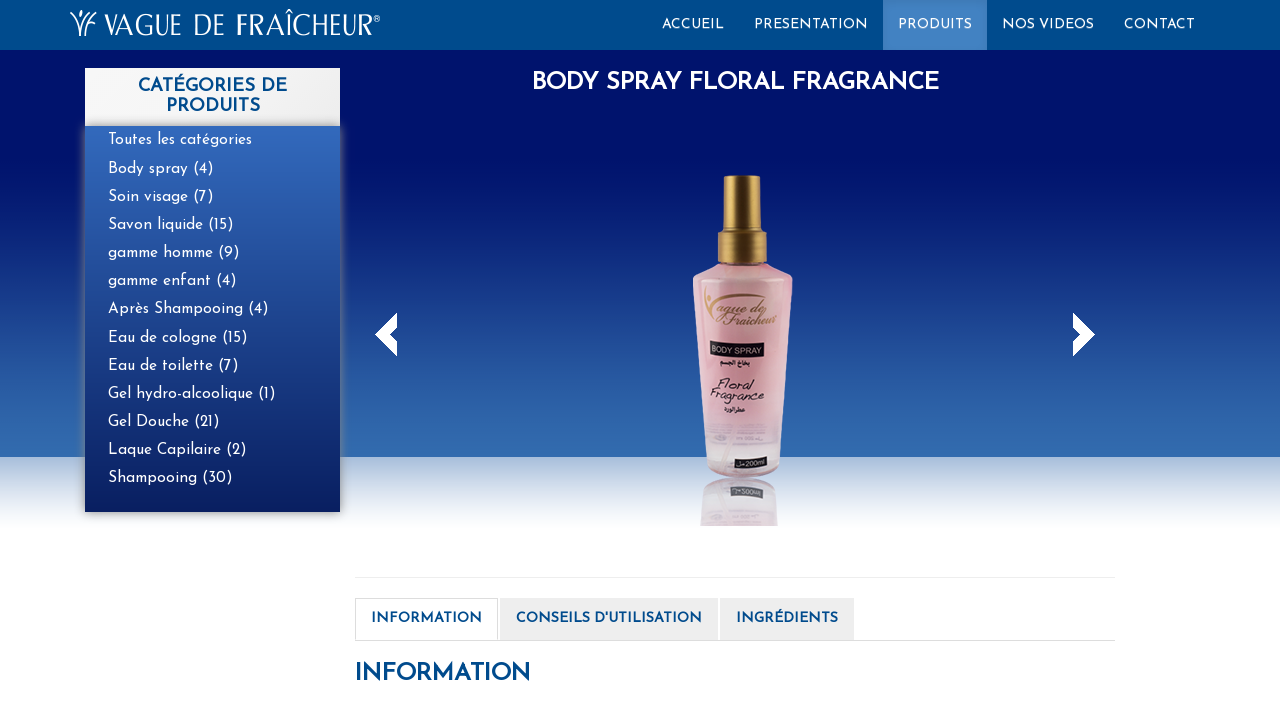

--- FILE ---
content_type: text/html; charset=UTF-8
request_url: http://www.vaguedefraicheur.com/produit/136/floral-fragrance.html
body_size: 2737
content:
<!DOCTYPE html>
<html>
<head>
    <meta charset="utf-8"/>    <meta name="viewport" content="width=device-width, initial-scale=1.0">
    <title>
        Vague de fraicheur:
        Products    </title>
    <link href="/favicon.ico" type="image/x-icon" rel="icon"/><link href="/favicon.ico" type="image/x-icon" rel="shortcut icon"/>
    <!-- CSS -->
    <link rel="stylesheet" href="/dist/css/style.min.css"/>
    <!-- Scripts -->
    <script src="/dist/js/scripts.min.js"></script>

    <link href='http://fonts.googleapis.com/css?family=Josefin+Sans&subset=latin,latin-ext' rel='stylesheet' type='text/css'>

            </head>
<body>

    
    <!-- Inclure le menu -->
    
<nav class="navbar navbar-default vague-menu">
    <div class="container">
        <div class="navbar-header">
            <button type="button" class="navbar-toggle collapsed" data-toggle="collapse" data-target="#navbar" aria-expanded="false" aria-controls="navbar">
                <span class="sr-only">Toggle navigation</span>
                <span class="icon-bar"></span>
                <span class="icon-bar"></span>
                <span class="icon-bar"></span>
            </button>
            <a class="navbar-brand" href="/">
                <div class="logo-vague"></div>
            </a>
        </div>
        <div id="navbar" class="navbar-collapse collapse">
            <ul class="nav navbar-nav navbar-right">
                <li class="">
                    <a href="http://www.vaguedefraicheur.com/">ACCUEIL <span class="sr-only">ACCUEIL</span></a>
                </li>
                <li class="">
                    <a href="http://www.vaguedefraicheur.com/pages/presentation/presentation-vague-de-fraicheur.html">PRESENTATION</a>
                </li>
                <li class="active">
                    <a href="/products/index">PRODUITS</a>
                </li>
                <li class="">
                    <a href="http://www.vaguedefraicheur.com/pages/press/vague-de-fraicheur.html" >NOS VIDEOS</a>
                </li>
                <li class="">
                    <a href="http://www.vaguedefraicheur.com/pages/contact/vague-de-fraicheur-contact.html" >CONTACT</a>
                </li>
               <!-- <li class=""><a href="" >COMPTE</a></li>-->
            </ul>
        </div><!--/.nav-collapse -->
    </div><!--/.container-fluid -->
</nav>

    <!-- Slider Principal -->
    

    <div class="container">
                
<style type="text/css">
    body{


        background-image: url(/img/stage-top-bg.png), url(/img/stage-horizon.png);
        background-repeat: repeat-x,repeat-x;
        background-position: left 50px,left 407px;

    }
</style>



<div class="col-md-12 produit-container">
        <div class="col-md-3">
    <h3 class="cat-header">Catégories de produits</h3>
    <div class="categories-produit">
        <ul>
            <li class=""><a href="/products/index">Toutes les catégories</a></li>
                            <li class=""><a href="/categorie/19/body-spray.html">Body spray (4)

                    </a></li>
                            <li class=""><a href="/categorie/18/soin-visage-.html">Soin visage  (7)

                    </a></li>
                            <li class=""><a href="/categorie/17/savon-liquide.html">Savon liquide (15)

                    </a></li>
                            <li class=""><a href="/categorie/20/gamme-homme.html">gamme homme (9)

                    </a></li>
                            <li class=""><a href="/categorie/21/gamme-enfant.html">gamme enfant (4)

                    </a></li>
                            <li class=""><a href="/categorie/2/après-shampooing.html">Après Shampooing (4)

                    </a></li>
                            <li class=""><a href="/categorie/5/eau-de-cologne.html">Eau de cologne (15)

                    </a></li>
                            <li class=""><a href="/categorie/6/eau-de-toilette.html">Eau de toilette (7)

                    </a></li>
                            <li class=""><a href="/categorie/8/gel-hydro-alcoolique.html">Gel hydro-alcoolique (1)

                    </a></li>
                            <li class=""><a href="/categorie/9/gel-douche.html">Gel Douche (21)

                    </a></li>
                            <li class=""><a href="/categorie/11/laque-capilaire.html">Laque Capilaire (2)

                    </a></li>
                            <li class=""><a href="/categorie/13/shampooing.html">Shampooing (30)

                    </a></li>
                        <li>&nbsp;</li>
        </ul>
    </div>
    <br />
    <br />
    <br />
    <br />
</div>
        <div class="col-md-8">
            <div class="row">
                <h3 class="text-center text-white">BODY SPRAY  FLORAL FRAGRANCE</h3>
                <br />
                <div class="my-slider">
                    <ul class="text-center">
                            <li>
                                <img src="/img/products/9ba6cfd8-cfc1-4eaa-9e14-e5c4ef954833.png" alt="" height="400"/>                            </li>
                    </ul>
                </div>
                <script>
                    jQuery(document).ready(function($) {
                        $('.my-slider').unslider({
                            arrows: {
                                //  Unslider default behaviour
                                prev: '<a class="unslider-arrow prev" href="/produit/135/floral-fragrance.html"></a>',
                                next: '<a class="unslider-arrow next" href="/produit/137/floral-fragrance.html"></a>'
                            }
                        });
                    });
                </script>
            </div>
            <div class="row">
                <hr />
                <ul class="nav nav-tabs">
                    <li class="active"><a data-toggle="tab" href="#home">INFORMATION</a></li>
                    <li><a data-toggle="tab" href="#menu1">CONSEILS D'UTILISATION</a></li>
                    <li><a data-toggle="tab" href="#menu2">INGRÉDIENTS</a></li>
                </ul>
                <div class="product-details tab-content">
                    <div id="home" class="tab-pane fade in active">
                        <h3>INFORMATION</h3>
                        <p></p>
                    </div>
                    <div id="menu1" class="tab-pane fade">
                        <h3>CONSEILS D'UTILISATION</h3>
                        <p></p>

                    </div>
                    <div id="menu2" class="tab-pane fade">
                        <h3>INGRÉDIENTS</h3>
                        <p></p>
                    </div>
                </div>

            </div>

         </div>
</div>
    </div>

     <!--   <div class="transition-blue-orange">

        </div>-->
        <div class="container-fluid dark-blue text-white">
            <div class="container">
                <div class="row">
                <div class="col-md-4">
                    <h3>Nos Catégories de produits</h3>
                    
<div >
     <ul class="categories-footer">
                     <li><a href="/categorie/8/gel-hydro-alcoolique.html">Gel hydro-alcoolique</a></li>
                     <li><a href="/categorie/6/eau-de-toilette.html">Eau de toilette</a></li>
                     <li><a href="/categorie/5/eau-de-cologne.html">Eau de cologne</a></li>
                     <li><a href="/categorie/19/body-spray.html">Body spray</a></li>
                     <li><a href="/categorie/18/soin-visage-.html">Soin visage </a></li>
                     <li><a href="/categorie/2/après-shampooing.html">Après Shampooing</a></li>
                     <li><a href="/categorie/9/gel-douche.html">Gel Douche</a></li>
                     <li><a href="/categorie/11/laque-capilaire.html">Laque Capilaire</a></li>
                     <li><a href="/categorie/13/shampooing.html">Shampooing</a></li>
                     <li><a href="/categorie/17/savon-liquide.html">Savon liquide</a></li>
                     <li><a href="/categorie/20/gamme-homme.html">gamme homme</a></li>
                     <li><a href="/categorie/21/gamme-enfant.html">gamme enfant</a></li>
              </ul>
</div>                </div>
                <div class="col-md-4">
                    <h3>Qui Sommes-nous ?</h3>
                    <br />
                    <img src="/img/logo.png" alt="Vague de fraîcheur"/>                    <br />
                    <br />
                    <p>Créée par Mustapha Moula, un passionné de parfums et de senteurs, Vague De Fraicheur explore sans cesse de nouveaux territoires en inventant des produits s’inspirant des rituels beauté du monde. La marque créée ainsi des gammes de produits diversifiées aux formules exceptionnelles </p>

                </div>
                <div class="col-md-4">
                    <h3>Retrouvez-nous</h3>
                    <div class="facebook-container">
                        <div id="fb-root"></div>
                        <script>(function(d, s, id) {
                                var js, fjs = d.getElementsByTagName(s)[0];
                                if (d.getElementById(id)) return;
                                js = d.createElement(s); js.id = id;
                                js.src = "//connect.facebook.net/fr_FR/sdk.js#xfbml=1&version=v2.6&appId=538321156332002";
                                fjs.parentNode.insertBefore(js, fjs);
                            }(document, 'script', 'facebook-jssdk'));
                        </script>
                        <div class="fb-page" data-href="https://www.facebook.com/Vague-De-Fraicheur-148444355311657/" data-tabs="timeline" data-height="70" data-small-header="false" data-adapt-container-width="false" data-hide-cover="false" data-show-facepile="true"><blockquote cite="https://www.facebook.com/Vague-De-Fraicheur-148444355311657/" class="fb-xfbml-parse-ignore"><a href="https://www.facebook.com/Vague-De-Fraicheur-148444355311657/">Vague De Fraicheur</a></blockquote></div>
                    </div>
                </div>
            </div>
            </div>
            <br />
        </div>


<div class="text-center copyright orange">Copyright vague de fraîcheur, une création de <a href="www.ideeoh.com"><b>IdeeOH</b> 2016(c)</a></div>



</body>
</html>
